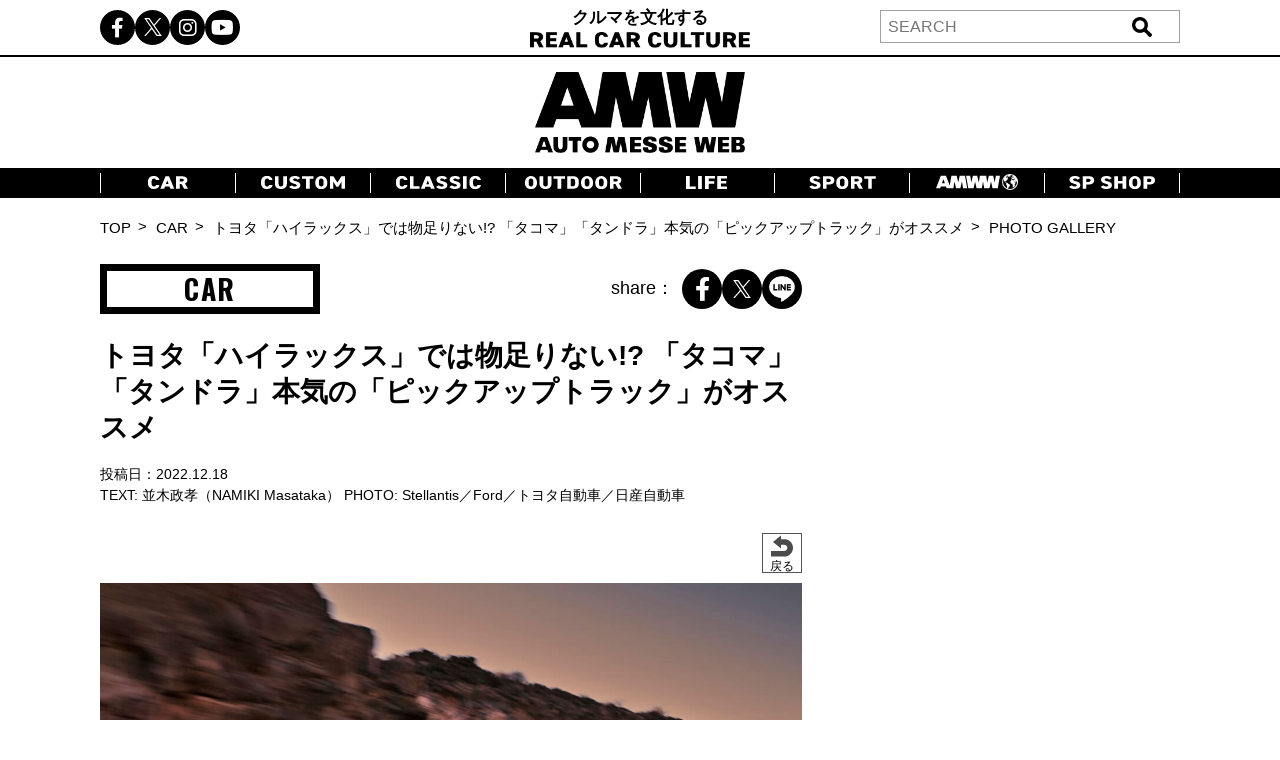

--- FILE ---
content_type: text/html; charset=utf-8
request_url: https://www.google.com/recaptcha/api2/aframe
body_size: -83
content:
<!DOCTYPE HTML><html><head><meta http-equiv="content-type" content="text/html; charset=UTF-8"></head><body><script nonce="QNxJkWiG5Y1WmbRMIXJfkg">/** Anti-fraud and anti-abuse applications only. See google.com/recaptcha */ try{var clients={'sodar':'https://pagead2.googlesyndication.com/pagead/sodar?'};window.addEventListener("message",function(a){try{if(a.source===window.parent){var b=JSON.parse(a.data);var c=clients[b['id']];if(c){var d=document.createElement('img');d.src=c+b['params']+'&rc='+(localStorage.getItem("rc::a")?sessionStorage.getItem("rc::b"):"");window.document.body.appendChild(d);sessionStorage.setItem("rc::e",parseInt(sessionStorage.getItem("rc::e")||0)+1);localStorage.setItem("rc::h",'1768618870513');}}}catch(b){}});window.parent.postMessage("_grecaptcha_ready", "*");}catch(b){}</script></body></html>

--- FILE ---
content_type: text/javascript; charset=UTF-8
request_url: https://click.speee-ad.jp/v1/recwid?url=https%3A%2F%2Fwww.automesseweb.jp%2F2022%2F12%2F18%2F1189780%2Fd03_amw_221213_pickup&ft=1&placement_id=7142&placement_code=4-automesseweb_sp&v=4.3.0&device=1&os=2&ref=&cb_name=uzWidgetCallback11&sess_id=8541bcb1-56ee-4870-7c0f-382ab1f86223&ext=&cb=1768618863257
body_size: 118
content:
uzWidgetCallback11({"uuid":"399f33ef-d0e2-4d21-b1d7-be97d732a3b0","opt_out":false})


--- FILE ---
content_type: text/javascript; charset=UTF-8
request_url: https://click.speee-ad.jp/v1/recwid?url=https%3A%2F%2Fwww.automesseweb.jp%2F2022%2F12%2F18%2F1189780%2Fd03_amw_221213_pickup&ft=1&placement_id=7166&placement_code=2-automesseweb_pc&v=4.3.0&device=1&os=2&ref=&cb_name=uzWidgetCallback1&sess_id=426b6508-8dc7-ef9f-f3ee-c7b6d047d6cb&ext=&cb=1768618862622
body_size: 117
content:
uzWidgetCallback1({"uuid":"5ef66ab5-13d8-41a3-9598-a21703ab58f6","opt_out":false})


--- FILE ---
content_type: text/javascript; charset=UTF-8
request_url: https://click.speee-ad.jp/v1/recwid?url=https%3A%2F%2Fwww.automesseweb.jp%2F2022%2F12%2F18%2F1189780%2Fd03_amw_221213_pickup&ft=1&placement_id=7142&placement_code=4-automesseweb_sp&v=4.3.0&device=1&os=2&ref=&cb_name=uzWidgetCallback9&sess_id=8541bcb1-56ee-4870-7c0f-382ab1f86223&ext=&cb=1768618863239
body_size: 116
content:
uzWidgetCallback9({"uuid":"16cf76a6-276f-4574-90a2-ba62d55c10ab","opt_out":false})


--- FILE ---
content_type: text/javascript; charset=UTF-8
request_url: https://click.speee-ad.jp/v1/recwid?url=https%3A%2F%2Fwww.automesseweb.jp%2F2022%2F12%2F18%2F1189780%2Fd03_amw_221213_pickup&ft=1&placement_id=7166&placement_code=2-automesseweb_pc&v=4.3.0&device=1&os=2&ref=&cb_name=uzWidgetCallback3&sess_id=426b6508-8dc7-ef9f-f3ee-c7b6d047d6cb&ext=&cb=1768618862657
body_size: 116
content:
uzWidgetCallback3({"uuid":"f781cc0d-84ae-46be-97a3-73bca11a8243","opt_out":false})


--- FILE ---
content_type: text/javascript; charset=UTF-8
request_url: https://click.speee-ad.jp/v1/recwid?url=https%3A%2F%2Fwww.automesseweb.jp%2F2022%2F12%2F18%2F1189780%2Fd03_amw_221213_pickup&ft=1&placement_id=7142&placement_code=4-automesseweb_sp&v=4.3.0&device=1&os=2&ref=&cb_name=uzWidgetCallback12&sess_id=8541bcb1-56ee-4870-7c0f-382ab1f86223&ext=&cb=1768618863258
body_size: 117
content:
uzWidgetCallback12({"uuid":"16cf76a6-276f-4574-90a2-ba62d55c10ab","opt_out":false})


--- FILE ---
content_type: text/javascript; charset=UTF-8
request_url: https://click.speee-ad.jp/v1/recwid?url=https%3A%2F%2Fwww.automesseweb.jp%2F2022%2F12%2F18%2F1189780%2Fd03_amw_221213_pickup&ft=1&placement_id=7166&placement_code=2-automesseweb_pc&v=4.3.0&device=1&os=2&ref=&cb_name=uzWidgetCallback2&sess_id=426b6508-8dc7-ef9f-f3ee-c7b6d047d6cb&ext=&cb=1768618862656
body_size: 117
content:
uzWidgetCallback2({"uuid":"8b4153ee-9d6b-4add-9bca-f8746741749d","opt_out":false})


--- FILE ---
content_type: application/javascript; charset=utf-8
request_url: https://fundingchoicesmessages.google.com/f/AGSKWxWz2K1aCimP4wE71M0DpeP5SKQrSKMlpMqAyx-Ghn3iLUmt5QgFt_Wmt4NjrWIX0BaHHTjeLp0HcBazITswlQzkMAB2zVLzFeYTo_0TcogTgA5nd2bQki8u2yuxustsvgpiPFNxG08gZJRXj-9hGGNhWjSCuM1NvOdSeWq2q6CyI5GNtKASpFIqQbq6/_/adengage-/msn-1.js/adviewed./no_ads./javascripts/ads.
body_size: -1293
content:
window['80e1ed70-0fc0-4c5f-883a-0dfbc243d045'] = true;

--- FILE ---
content_type: text/javascript; charset=UTF-8
request_url: https://click.speee-ad.jp/v1/recwid?url=https%3A%2F%2Fwww.automesseweb.jp%2F2022%2F12%2F18%2F1189780%2Fd03_amw_221213_pickup&ft=1&placement_id=7142&placement_code=4-automesseweb_sp&v=4.3.0&device=1&os=2&ref=&cb_name=uzWidgetCallback10&sess_id=8541bcb1-56ee-4870-7c0f-382ab1f86223&ext=&cb=1768618863240
body_size: 117
content:
uzWidgetCallback10({"uuid":"16cf76a6-276f-4574-90a2-ba62d55c10ab","opt_out":false})


--- FILE ---
content_type: text/javascript; charset=UTF-8
request_url: https://click.speee-ad.jp/v1/recwid?url=https%3A%2F%2Fwww.automesseweb.jp%2F2022%2F12%2F18%2F1189780%2Fd03_amw_221213_pickup&ft=1&placement_id=7142&placement_code=4-automesseweb_sp&v=4.3.0&device=1&os=2&ref=&cb_name=uzWidgetCallback13&sess_id=8541bcb1-56ee-4870-7c0f-382ab1f86223&ext=&cb=1768618863259
body_size: 117
content:
uzWidgetCallback13({"uuid":"16cf76a6-276f-4574-90a2-ba62d55c10ab","opt_out":false})


--- FILE ---
content_type: application/javascript; charset=UTF-8
request_url: https://www.automesseweb.jp/wp-content/themes/amw_ap/js/script.js?ver=2.1.6
body_size: 2363
content:
$(function(){


    // ドロワーメニュー
    $(".js-open").on('click', function(){
        $(".drawer-contents").fadeIn('fast');
    });
    $(".js-close").on('click', function(){
        $(".drawer-contents").fadeOut('fast');
    });

    // トップページスライダー
    const swiper = new Swiper('.swiper', {
        // Optional parameters
        loop: true,
        speed: 1500,
        simulateTouch: true,
      
        // If we need pagination
        pagination: {
          el: '.swiper-pagination',
          clickable: true,
        },

        autoplay: {
            delay: 3000,
            stopOnLastSlide: false,
            disableOnInteraction: false,
            reverseDirection: false
        },

        breakpoints: {
            768: {
                centeredSlides: true,
                slidesPerView: 1.4,
                spaceBetween: 20,
            }
        }
      
    });

    // 記事のサムネイル画像スライダー
    var articleSliderThumbnail = new Swiper('.post-thumb-list', {
        slidesPerView: 3.4,
        spaceBetween: 10,
        simulateTouch: true,
        // loop: true,
        breakpoints: {
            768: {
                spaceBetween: 20,
                slidesPerView: 3.5,
            }
        }
      });
      
      //スライダー リンクさせるためにスライドさせない
    //   var articleSlider = new Swiper('.post-thumb', {
    //     thumbs: {
    //       swiper: articleSliderThumbnail
    //     }
    // });

    //   topページ view more
    $(".js-latest-more").on('click', function(e){
        e.preventDefault();
        $('.latest-card:nth-child(n + 7)').fadeIn();
        return false;
    });
    $(".js-pr-more").on('click', function(e){
        e.preventDefault();
        $('.pr-card:nth-child(n + 5)').fadeIn();
        return false;
    });

    // 画像をふわっと表示
    function fadeAnime(){

        //ふわっと動くきっかけのクラス名と動きのクラス名の設定
        $('.fadeUpTrigger').each(function(){ 
            var elemPos = $(this).offset().top-50; //要素より、50px上の
            var scroll = $(window).scrollTop();
            var windowHeight = $(window).height();
            if (scroll >= elemPos - windowHeight){
                $(this).addClass('fadeUp');
            }else{
                $(this).removeClass('fadeUp');
            }
        });
    
    }
    
    // 画面をスクロールをしたら動かしたい場合の記述
    $(window).scroll(function (){
        fadeAnime();
    });
    
    // 画面が読み込まれたらすぐに動かしたい場合の記述
    $(document).ready(function(){
        fadeAnime();
    });

    // フォトギャラリースライダー
    var sliderThumbnail = new Swiper(".slider-thumbnail", {
        slidesPerView: 3, // サムネイルの枚数
    });

    var initial_index = 0;
    if($('#swiper-index').length){
        var initial_index = $('#swiper-index').data('swiper_index');
        var uzo_key = Number($('input[name="uzo_key"]').val());
        if(uzo_key){
            var add_index = Math.floor(initial_index / uzo_key);
        }else{
            var add_index = 0;
        }
        initial_index = initial_index+add_index;
        // console.log(initial_index, add_index, uzo_key);
    }

    // スライダー
    if(location.href.indexOf('?') != -1){
        var history_key = "?";
    }else{
        var history_key = "";
    }
    var slider = new Swiper(".slider", {
        loop: true,
        initialSlide: initial_index,
        history: {
            replaceState: true,
            key: history_key,
        },        
        // 前後の矢印
        navigation: {
        nextEl: ".swiper-button-next",
        prevEl: ".swiper-button-prev",
        },
        thumbs: {
        swiper: sliderThumbnail,
        },
    });

    // localStorage.setItem('slidings', 1)

    slider.on('slideChange', function () {
        // let slidings = Number(localStorage.getItem('slidings'));
        // var current_index = Number(slider.activeIndex);
        // var url = $('.swiper-slide').eq(current_index).data('source');

        // if(slidings > 10 && url && (location.href.split('/').length > 4)){location.href = url;}

        var pathname = $('.gallery-slider .swiper-slide').eq(this.activeIndex).attr('data-source');

        gtag('config', 'UA-71732268-1', {'page_path': pathname});
        gtag('config', 'UA-71732268-4', {'page_path': pathname});
        gtag('config', 'G-WT35FD05QV', {'page_path': pathname});
        gtag('config', 'G-G8RBFJZ0BE', {'page_path': pathname});

        // localStorage.setItem('slidings', slidings+1)
    });    


    // フォトギャラリーすべて表示
    $('.js-gallery-toggle').on('click', function(e){
        e.preventDefault();

        $(".gallery-thumb-slider").toggleClass("is-open");

        if($(this).text() === 'すべて表示') {
            $(this).text('ギャラリーをコンパクトに')
        } else {
            $(this).text('すべて表示')
        }
        return false;
    });

    //記事内の画像のリンクを無効にする
    $('.article-content a').each(function(){
        var link = $(this).attr('href');
        if(link.indexOf('attachment_id') != -1){
            $(this).css('pointer-events', 'none');
        }
    });

    function getCookie(name) {
        let matches = document.cookie.match(new RegExp(
            "(?:^|; )" + name.replace(/([.$?*|{}()[]\/+^])/g, '\\$1') + "=([^;]*)"
        ));
        return matches ? decodeURIComponent(matches[1]) : undefined;
    }
    
    // ログインステータスを確認する
    var isUserLoggedIn = getCookie('is_user_logged_in') === 'true';
    
    console.log('ログイン中', dataLayer[0]["articleId"]);
    if (isUserLoggedIn && dataLayer[0]["articleId"]) {
        var post_id = dataLayer[0]["articleId"];
        console.log('ログイン中');
        var html = '<a href="https://www.automesseweb.jp/wp-admin/post.php?post='+post_id+'&action=edit" target="_blank" class="" style="position:absolute;top:0;right:0;">記事を編集する</a>';
        $('header').append(html);
        console.log('ログイン中');
    }

});




--- FILE ---
content_type: text/javascript; charset=UTF-8
request_url: https://click.speee-ad.jp/v1/recwid?url=https%3A%2F%2Fwww.automesseweb.jp%2F2022%2F12%2F18%2F1189780%2Fd03_amw_221213_pickup&ft=1&placement_id=7714&placement_code=7-automesseweb_sp&v=4.3.0&device=1&os=2&ref=&cb_name=uzWidgetCallback7&sess_id=51ce8eae-9a80-6725-15a4-0d8e0bf3904f&ext=&cb=1768618863160
body_size: 116
content:
uzWidgetCallback7({"uuid":"aee64d14-f094-416d-89fe-1dd07eaa0545","opt_out":false})


--- FILE ---
content_type: text/javascript; charset=UTF-8
request_url: https://click.speee-ad.jp/v1/recwid?url=https%3A%2F%2Fwww.automesseweb.jp%2F2022%2F12%2F18%2F1189780%2Fd03_amw_221213_pickup&ft=1&placement_id=7166&placement_code=2-automesseweb_pc&v=4.3.0&device=1&os=2&ref=&cb_name=uzWidgetCallback5&sess_id=426b6508-8dc7-ef9f-f3ee-c7b6d047d6cb&ext=&cb=1768618862659
body_size: 117
content:
uzWidgetCallback5({"uuid":"24d01612-654b-45a0-94fe-d13a1f362782","opt_out":false})


--- FILE ---
content_type: text/javascript; charset=UTF-8
request_url: https://click.speee-ad.jp/v1/recwid?url=https%3A%2F%2Fwww.automesseweb.jp%2F2022%2F12%2F18%2F1189780%2Fd03_amw_221213_pickup&ft=1&placement_id=9569&placement_code=rank-3-automesseweb_pc&v=4.3.0&device=1&os=2&ref=&cb_name=uzWidgetCallback14&sess_id=3dee602c-7cba-7257-93c8-e4026f5e0f56&ext=&cb=1768618865257
body_size: 117
content:
uzWidgetCallback14({"uuid":"16cf76a6-276f-4574-90a2-ba62d55c10ab","opt_out":false})


--- FILE ---
content_type: text/javascript; charset=UTF-8
request_url: https://click.speee-ad.jp/v1/recwid?url=https%3A%2F%2Fwww.automesseweb.jp%2F2022%2F12%2F18%2F1189780%2Fd03_amw_221213_pickup&ft=1&placement_id=7600&placement_code=6-automesseweb_sp&v=4.3.0&device=1&os=2&ref=&cb_name=uzWidgetCallback0&sess_id=a7814aff-9a41-7405-8307-ca04b53afeda&ext=&cb=1768618862481
body_size: 117
content:
uzWidgetCallback0({"uuid":"094d597f-1114-485a-8389-800e8cf97e6f","opt_out":false})


--- FILE ---
content_type: text/javascript; charset=UTF-8
request_url: https://click.speee-ad.jp/v1/recwid?url=https%3A%2F%2Fwww.automesseweb.jp%2F2022%2F12%2F18%2F1189780%2Fd03_amw_221213_pickup&ft=1&placement_id=7166&placement_code=2-automesseweb_pc&v=4.3.0&device=1&os=2&ref=&cb_name=uzWidgetCallback4&sess_id=426b6508-8dc7-ef9f-f3ee-c7b6d047d6cb&ext=&cb=1768618862659
body_size: 117
content:
uzWidgetCallback4({"uuid":"3081b4df-ccb3-4389-8126-b2b37a17fe32","opt_out":false})


--- FILE ---
content_type: text/javascript;charset=UTF-8
request_url: https://s-rtb.send.microad.jp/ad?spot=1d4a6572f3c4da397e6a14b680f0c276&cb=microadCompass.AdRequestor.callback&url=https%3A%2F%2Fwww.automesseweb.jp%2F2022%2F12%2F18%2F1189780%2Fd03_amw_221213_pickup&vo=true&mimes=%5B100%2C300%2C301%2C302%5D&cbt=5d52713c1d9b80019bc9e63add&pa=false&ar=false&ver=%5B%22compass.js.v1.20.1%22%5D
body_size: 161
content:
microadCompass.AdRequestor.callback({"spot":"1d4a6572f3c4da397e6a14b680f0c276","sequence":"2","impression_id":"2618710189377438468"})

--- FILE ---
content_type: text/javascript; charset=UTF-8
request_url: https://click.speee-ad.jp/v1/recwid?url=https%3A%2F%2Fwww.automesseweb.jp%2F2022%2F12%2F18%2F1189780%2Fd03_amw_221213_pickup&ft=1&placement_id=7166&placement_code=2-automesseweb_pc&v=4.3.0&device=1&os=2&ref=&cb_name=uzWidgetCallback6&sess_id=426b6508-8dc7-ef9f-f3ee-c7b6d047d6cb&ext=&cb=1768618862660
body_size: 116
content:
uzWidgetCallback6({"uuid":"64a47923-cb8c-40fa-9cc4-40f1a1984a2e","opt_out":false})


--- FILE ---
content_type: text/javascript; charset=UTF-8
request_url: https://click.speee-ad.jp/v1/recwid?url=https%3A%2F%2Fwww.automesseweb.jp%2F2022%2F12%2F18%2F1189780%2Fd03_amw_221213_pickup&ft=1&placement_id=7142&placement_code=4-automesseweb_sp&v=4.3.0&device=1&os=2&ref=&cb_name=uzWidgetCallback8&sess_id=8541bcb1-56ee-4870-7c0f-382ab1f86223&ext=&cb=1768618863237
body_size: 117
content:
uzWidgetCallback8({"uuid":"399f33ef-d0e2-4d21-b1d7-be97d732a3b0","opt_out":false})
